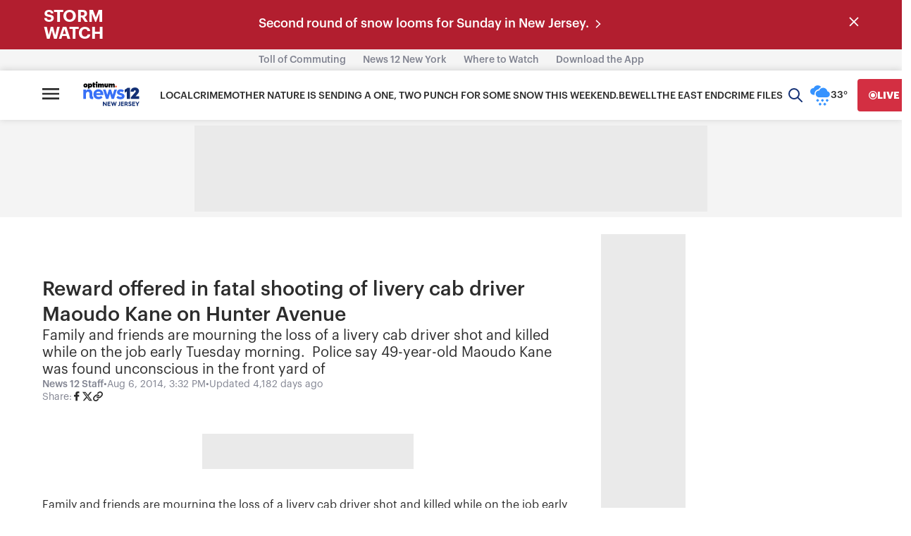

--- FILE ---
content_type: text/plain;charset=UTF-8
request_url: https://c.pub.network/v2/c
body_size: -266
content:
2d20101c-7b28-468d-9f24-272748dfbf35

--- FILE ---
content_type: text/plain;charset=UTF-8
request_url: https://c.pub.network/v2/c
body_size: -114
content:
248d68e6-757d-447e-976e-5044c1d74e3a